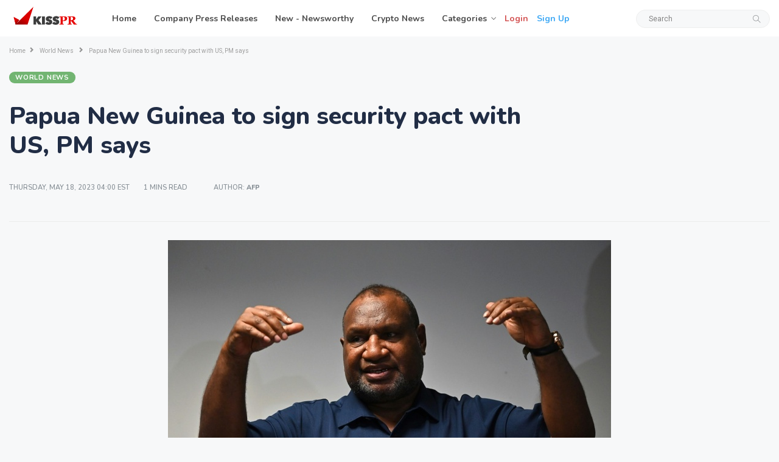

--- FILE ---
content_type: image/svg+xml
request_url: https://news.kisspr.com/newskiss/images/telegram.svg
body_size: 71
content:
<?xml version="1.0" encoding="utf-8"?>
<!-- Generator: Adobe Illustrator 24.0.1, SVG Export Plug-In . SVG Version: 6.00 Build 0)  -->
<svg version="1.1" id="Слой_1" xmlns="http://www.w3.org/2000/svg" xmlns:xlink="http://www.w3.org/1999/xlink" x="0px" y="0px"
	 viewBox="0 0 512 512" style="enable-background:new 0 0 512 512;" xml:space="preserve">
<style type="text/css">
	.st0{fill:#6CB3E3;}
</style>
<path class="st0" d="M123.2,291.7l63.7,159.2l82.9-82.9l142.1,113L512,31L0,244.3L123.2,291.7z M365.7,160.1L209,303.1l-19.5,73.6
	l-36.1-90.2L365.7,160.1z"/>
</svg>
